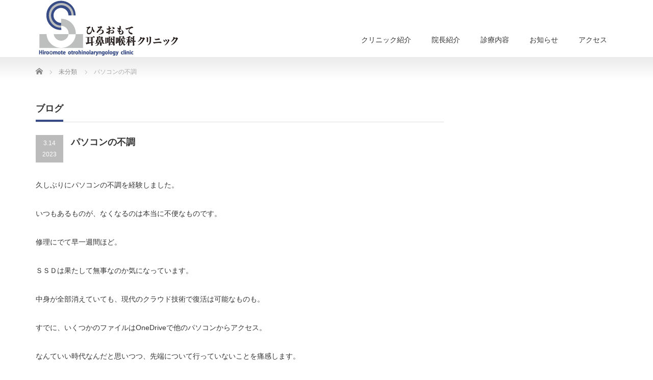

--- FILE ---
content_type: text/html; charset=UTF-8
request_url: https://hiroomote-ent.com/%E3%83%91%E3%82%BD%E3%82%B3%E3%83%B3%E3%81%AE%E4%B8%8D%E8%AA%BF/
body_size: 11486
content:
<!DOCTYPE html PUBLIC "-//W3C//DTD XHTML 1.1//EN" "http://www.w3.org/TR/xhtml11/DTD/xhtml11.dtd">
<!--[if lt IE 9]><html xmlns="http://www.w3.org/1999/xhtml" class="ie"><![endif]-->
<!--[if (gt IE 9)|!(IE)]><!--><html xmlns="http://www.w3.org/1999/xhtml"><!--<![endif]-->
<head profile="http://gmpg.org/xfn/11">
<meta http-equiv="Content-Type" content="text/html; charset=UTF-8" />
<meta http-equiv="X-UA-Compatible" content="IE=edge,chrome=1" />
<meta name="viewport" content="width=device-width" />

<meta name="description" content="久しぶりにパソコンの不調を経験しました。いつもあるものが、なくなるのは本当に不便なものです。修理にでて早一週間ほど。ＳＳＤは果たして無事なのか気になっています。" />
<link rel="alternate" type="application/rss+xml" title="ひろおもて耳鼻咽喉科クリニック RSS Feed" href="https://hiroomote-ent.com/feed/" />
<link rel="alternate" type="application/atom+xml" title="ひろおもて耳鼻咽喉科クリニック Atom Feed" href="https://hiroomote-ent.com/feed/atom/" />
<link rel="pingback" href="https://hiroomote-ent.com/xmlrpc.php" />


	<style>img:is([sizes="auto" i], [sizes^="auto," i]) { contain-intrinsic-size: 3000px 1500px }</style>
	
		<!-- All in One SEO 4.9.1 - aioseo.com -->
		<title>パソコンの不調 | ひろおもて耳鼻咽喉科クリニック</title>
	<meta name="description" content="久しぶりにパソコンの不調を経験しました。 いつもあるものが、なくなるのは本当に不便なものです。 修理にでて早一" />
	<meta name="robots" content="max-image-preview:large" />
	<meta name="author" content="ブログ・記事管理者"/>
	<meta name="google-site-verification" content="JuUgLVFKAOpy38M40pn-wNC4nGb0OXIV8_DV5e3Fs5A" />
	<link rel="canonical" href="https://hiroomote-ent.com/%e3%83%91%e3%82%bd%e3%82%b3%e3%83%b3%e3%81%ae%e4%b8%8d%e8%aa%bf/" />
	<meta name="generator" content="All in One SEO (AIOSEO) 4.9.1" />

		<!-- Google tag (gtag.js) -->
<script async src="https://www.googletagmanager.com/gtag/js?id=G-CRJP362B2H"></script>
<script>
  window.dataLayer = window.dataLayer || [];
  function gtag(){dataLayer.push(arguments);}
  gtag('js', new Date());

  gtag('config', 'G-CRJP362B2H');
</script>
		<meta property="og:locale" content="ja_JP" />
		<meta property="og:site_name" content="ひろおもて耳鼻咽喉科クリニック | 秋田市広面エリアの耳鼻咽喉科" />
		<meta property="og:type" content="article" />
		<meta property="og:title" content="パソコンの不調 | ひろおもて耳鼻咽喉科クリニック" />
		<meta property="og:description" content="久しぶりにパソコンの不調を経験しました。 いつもあるものが、なくなるのは本当に不便なものです。 修理にでて早一" />
		<meta property="og:url" content="https://hiroomote-ent.com/%e3%83%91%e3%82%bd%e3%82%b3%e3%83%b3%e3%81%ae%e4%b8%8d%e8%aa%bf/" />
		<meta property="article:published_time" content="2023-03-14T09:31:23+00:00" />
		<meta property="article:modified_time" content="2023-03-14T09:31:25+00:00" />
		<meta name="twitter:card" content="summary" />
		<meta name="twitter:title" content="パソコンの不調 | ひろおもて耳鼻咽喉科クリニック" />
		<meta name="twitter:description" content="久しぶりにパソコンの不調を経験しました。 いつもあるものが、なくなるのは本当に不便なものです。 修理にでて早一" />
		<meta name="twitter:creator" content="@Rhide369" />
		<script type="application/ld+json" class="aioseo-schema">
			{"@context":"https:\/\/schema.org","@graph":[{"@type":"BlogPosting","@id":"https:\/\/hiroomote-ent.com\/%e3%83%91%e3%82%bd%e3%82%b3%e3%83%b3%e3%81%ae%e4%b8%8d%e8%aa%bf\/#blogposting","name":"\u30d1\u30bd\u30b3\u30f3\u306e\u4e0d\u8abf | \u3072\u308d\u304a\u3082\u3066\u8033\u9f3b\u54bd\u5589\u79d1\u30af\u30ea\u30cb\u30c3\u30af","headline":"\u30d1\u30bd\u30b3\u30f3\u306e\u4e0d\u8abf","author":{"@id":"https:\/\/hiroomote-ent.com\/author\/admin_blog\/#author"},"publisher":{"@id":"https:\/\/hiroomote-ent.com\/#organization"},"image":{"@type":"ImageObject","url":"http:\/\/hiroomote-ent.com\/wp\/wp-content\/uploads\/2021\/06\/logo.png","@id":"https:\/\/hiroomote-ent.com\/#articleImage"},"datePublished":"2023-03-14T18:31:23+09:00","dateModified":"2023-03-14T18:31:25+09:00","inLanguage":"ja","mainEntityOfPage":{"@id":"https:\/\/hiroomote-ent.com\/%e3%83%91%e3%82%bd%e3%82%b3%e3%83%b3%e3%81%ae%e4%b8%8d%e8%aa%bf\/#webpage"},"isPartOf":{"@id":"https:\/\/hiroomote-ent.com\/%e3%83%91%e3%82%bd%e3%82%b3%e3%83%b3%e3%81%ae%e4%b8%8d%e8%aa%bf\/#webpage"},"articleSection":"\u672a\u5206\u985e"},{"@type":"BreadcrumbList","@id":"https:\/\/hiroomote-ent.com\/%e3%83%91%e3%82%bd%e3%82%b3%e3%83%b3%e3%81%ae%e4%b8%8d%e8%aa%bf\/#breadcrumblist","itemListElement":[{"@type":"ListItem","@id":"https:\/\/hiroomote-ent.com#listItem","position":1,"name":"\u30db\u30fc\u30e0","item":"https:\/\/hiroomote-ent.com","nextItem":{"@type":"ListItem","@id":"https:\/\/hiroomote-ent.com\/category\/uncategorized\/#listItem","name":"\u672a\u5206\u985e"}},{"@type":"ListItem","@id":"https:\/\/hiroomote-ent.com\/category\/uncategorized\/#listItem","position":2,"name":"\u672a\u5206\u985e","item":"https:\/\/hiroomote-ent.com\/category\/uncategorized\/","nextItem":{"@type":"ListItem","@id":"https:\/\/hiroomote-ent.com\/%e3%83%91%e3%82%bd%e3%82%b3%e3%83%b3%e3%81%ae%e4%b8%8d%e8%aa%bf\/#listItem","name":"\u30d1\u30bd\u30b3\u30f3\u306e\u4e0d\u8abf"},"previousItem":{"@type":"ListItem","@id":"https:\/\/hiroomote-ent.com#listItem","name":"\u30db\u30fc\u30e0"}},{"@type":"ListItem","@id":"https:\/\/hiroomote-ent.com\/%e3%83%91%e3%82%bd%e3%82%b3%e3%83%b3%e3%81%ae%e4%b8%8d%e8%aa%bf\/#listItem","position":3,"name":"\u30d1\u30bd\u30b3\u30f3\u306e\u4e0d\u8abf","previousItem":{"@type":"ListItem","@id":"https:\/\/hiroomote-ent.com\/category\/uncategorized\/#listItem","name":"\u672a\u5206\u985e"}}]},{"@type":"Organization","@id":"https:\/\/hiroomote-ent.com\/#organization","name":"\u3072\u308d\u304a\u3082\u3066\u8033\u9f3b\u54bd\u5589\u79d1\u30af\u30ea\u30cb\u30c3\u30af","description":"\u79cb\u7530\u5e02\u5e83\u9762\u30a8\u30ea\u30a2\u306e\u8033\u9f3b\u54bd\u5589\u79d1","url":"https:\/\/hiroomote-ent.com\/","telephone":"+81188531126","logo":{"@type":"ImageObject","url":"http:\/\/hiroomote-ent.com\/wp\/wp-content\/uploads\/2021\/06\/logo.png","@id":"https:\/\/hiroomote-ent.com\/%e3%83%91%e3%82%bd%e3%82%b3%e3%83%b3%e3%81%ae%e4%b8%8d%e8%aa%bf\/#organizationLogo"},"image":{"@id":"https:\/\/hiroomote-ent.com\/%e3%83%91%e3%82%bd%e3%82%b3%e3%83%b3%e3%81%ae%e4%b8%8d%e8%aa%bf\/#organizationLogo"}},{"@type":"Person","@id":"https:\/\/hiroomote-ent.com\/author\/admin_blog\/#author","url":"https:\/\/hiroomote-ent.com\/author\/admin_blog\/","name":"\u30d6\u30ed\u30b0\u30fb\u8a18\u4e8b\u7ba1\u7406\u8005","image":{"@type":"ImageObject","@id":"https:\/\/hiroomote-ent.com\/%e3%83%91%e3%82%bd%e3%82%b3%e3%83%b3%e3%81%ae%e4%b8%8d%e8%aa%bf\/#authorImage","url":"https:\/\/secure.gravatar.com\/avatar\/690a092edd3b213333fc06c3624f084fc1d755c2c7d2c505dacc77b72f68d192?s=96&d=mm&r=g","width":96,"height":96,"caption":"\u30d6\u30ed\u30b0\u30fb\u8a18\u4e8b\u7ba1\u7406\u8005"},"sameAs":["https:\/\/twitter.com\/Rhide369"]},{"@type":"WebPage","@id":"https:\/\/hiroomote-ent.com\/%e3%83%91%e3%82%bd%e3%82%b3%e3%83%b3%e3%81%ae%e4%b8%8d%e8%aa%bf\/#webpage","url":"https:\/\/hiroomote-ent.com\/%e3%83%91%e3%82%bd%e3%82%b3%e3%83%b3%e3%81%ae%e4%b8%8d%e8%aa%bf\/","name":"\u30d1\u30bd\u30b3\u30f3\u306e\u4e0d\u8abf | \u3072\u308d\u304a\u3082\u3066\u8033\u9f3b\u54bd\u5589\u79d1\u30af\u30ea\u30cb\u30c3\u30af","description":"\u4e45\u3057\u3076\u308a\u306b\u30d1\u30bd\u30b3\u30f3\u306e\u4e0d\u8abf\u3092\u7d4c\u9a13\u3057\u307e\u3057\u305f\u3002 \u3044\u3064\u3082\u3042\u308b\u3082\u306e\u304c\u3001\u306a\u304f\u306a\u308b\u306e\u306f\u672c\u5f53\u306b\u4e0d\u4fbf\u306a\u3082\u306e\u3067\u3059\u3002 \u4fee\u7406\u306b\u3067\u3066\u65e9\u4e00","inLanguage":"ja","isPartOf":{"@id":"https:\/\/hiroomote-ent.com\/#website"},"breadcrumb":{"@id":"https:\/\/hiroomote-ent.com\/%e3%83%91%e3%82%bd%e3%82%b3%e3%83%b3%e3%81%ae%e4%b8%8d%e8%aa%bf\/#breadcrumblist"},"author":{"@id":"https:\/\/hiroomote-ent.com\/author\/admin_blog\/#author"},"creator":{"@id":"https:\/\/hiroomote-ent.com\/author\/admin_blog\/#author"},"datePublished":"2023-03-14T18:31:23+09:00","dateModified":"2023-03-14T18:31:25+09:00"},{"@type":"WebSite","@id":"https:\/\/hiroomote-ent.com\/#website","url":"https:\/\/hiroomote-ent.com\/","name":"\u3072\u308d\u304a\u3082\u3066\u8033\u9f3b\u54bd\u5589\u79d1\u30af\u30ea\u30cb\u30c3\u30af","description":"\u79cb\u7530\u5e02\u5e83\u9762\u30a8\u30ea\u30a2\u306e\u8033\u9f3b\u54bd\u5589\u79d1","inLanguage":"ja","publisher":{"@id":"https:\/\/hiroomote-ent.com\/#organization"}}]}
		</script>
		<!-- All in One SEO -->

<link rel='dns-prefetch' href='//webfonts.sakura.ne.jp' />
		<!-- This site uses the Google Analytics by MonsterInsights plugin v9.10.0 - Using Analytics tracking - https://www.monsterinsights.com/ -->
		<!-- Note: MonsterInsights is not currently configured on this site. The site owner needs to authenticate with Google Analytics in the MonsterInsights settings panel. -->
					<!-- No tracking code set -->
				<!-- / Google Analytics by MonsterInsights -->
		<script type="text/javascript">
/* <![CDATA[ */
window._wpemojiSettings = {"baseUrl":"https:\/\/s.w.org\/images\/core\/emoji\/16.0.1\/72x72\/","ext":".png","svgUrl":"https:\/\/s.w.org\/images\/core\/emoji\/16.0.1\/svg\/","svgExt":".svg","source":{"concatemoji":"https:\/\/hiroomote-ent.com\/wp-includes\/js\/wp-emoji-release.min.js?ver=6.8.3"}};
/*! This file is auto-generated */
!function(s,n){var o,i,e;function c(e){try{var t={supportTests:e,timestamp:(new Date).valueOf()};sessionStorage.setItem(o,JSON.stringify(t))}catch(e){}}function p(e,t,n){e.clearRect(0,0,e.canvas.width,e.canvas.height),e.fillText(t,0,0);var t=new Uint32Array(e.getImageData(0,0,e.canvas.width,e.canvas.height).data),a=(e.clearRect(0,0,e.canvas.width,e.canvas.height),e.fillText(n,0,0),new Uint32Array(e.getImageData(0,0,e.canvas.width,e.canvas.height).data));return t.every(function(e,t){return e===a[t]})}function u(e,t){e.clearRect(0,0,e.canvas.width,e.canvas.height),e.fillText(t,0,0);for(var n=e.getImageData(16,16,1,1),a=0;a<n.data.length;a++)if(0!==n.data[a])return!1;return!0}function f(e,t,n,a){switch(t){case"flag":return n(e,"\ud83c\udff3\ufe0f\u200d\u26a7\ufe0f","\ud83c\udff3\ufe0f\u200b\u26a7\ufe0f")?!1:!n(e,"\ud83c\udde8\ud83c\uddf6","\ud83c\udde8\u200b\ud83c\uddf6")&&!n(e,"\ud83c\udff4\udb40\udc67\udb40\udc62\udb40\udc65\udb40\udc6e\udb40\udc67\udb40\udc7f","\ud83c\udff4\u200b\udb40\udc67\u200b\udb40\udc62\u200b\udb40\udc65\u200b\udb40\udc6e\u200b\udb40\udc67\u200b\udb40\udc7f");case"emoji":return!a(e,"\ud83e\udedf")}return!1}function g(e,t,n,a){var r="undefined"!=typeof WorkerGlobalScope&&self instanceof WorkerGlobalScope?new OffscreenCanvas(300,150):s.createElement("canvas"),o=r.getContext("2d",{willReadFrequently:!0}),i=(o.textBaseline="top",o.font="600 32px Arial",{});return e.forEach(function(e){i[e]=t(o,e,n,a)}),i}function t(e){var t=s.createElement("script");t.src=e,t.defer=!0,s.head.appendChild(t)}"undefined"!=typeof Promise&&(o="wpEmojiSettingsSupports",i=["flag","emoji"],n.supports={everything:!0,everythingExceptFlag:!0},e=new Promise(function(e){s.addEventListener("DOMContentLoaded",e,{once:!0})}),new Promise(function(t){var n=function(){try{var e=JSON.parse(sessionStorage.getItem(o));if("object"==typeof e&&"number"==typeof e.timestamp&&(new Date).valueOf()<e.timestamp+604800&&"object"==typeof e.supportTests)return e.supportTests}catch(e){}return null}();if(!n){if("undefined"!=typeof Worker&&"undefined"!=typeof OffscreenCanvas&&"undefined"!=typeof URL&&URL.createObjectURL&&"undefined"!=typeof Blob)try{var e="postMessage("+g.toString()+"("+[JSON.stringify(i),f.toString(),p.toString(),u.toString()].join(",")+"));",a=new Blob([e],{type:"text/javascript"}),r=new Worker(URL.createObjectURL(a),{name:"wpTestEmojiSupports"});return void(r.onmessage=function(e){c(n=e.data),r.terminate(),t(n)})}catch(e){}c(n=g(i,f,p,u))}t(n)}).then(function(e){for(var t in e)n.supports[t]=e[t],n.supports.everything=n.supports.everything&&n.supports[t],"flag"!==t&&(n.supports.everythingExceptFlag=n.supports.everythingExceptFlag&&n.supports[t]);n.supports.everythingExceptFlag=n.supports.everythingExceptFlag&&!n.supports.flag,n.DOMReady=!1,n.readyCallback=function(){n.DOMReady=!0}}).then(function(){return e}).then(function(){var e;n.supports.everything||(n.readyCallback(),(e=n.source||{}).concatemoji?t(e.concatemoji):e.wpemoji&&e.twemoji&&(t(e.twemoji),t(e.wpemoji)))}))}((window,document),window._wpemojiSettings);
/* ]]> */
</script>
<style id='wp-emoji-styles-inline-css' type='text/css'>

	img.wp-smiley, img.emoji {
		display: inline !important;
		border: none !important;
		box-shadow: none !important;
		height: 1em !important;
		width: 1em !important;
		margin: 0 0.07em !important;
		vertical-align: -0.1em !important;
		background: none !important;
		padding: 0 !important;
	}
</style>
<link rel='stylesheet' id='wp-block-library-css' href='https://hiroomote-ent.com/wp-includes/css/dist/block-library/style.min.css?ver=6.8.3' type='text/css' media='all' />
<style id='wp-block-library-inline-css' type='text/css'>
/* VK Color Palettes */
</style>
<style id='classic-theme-styles-inline-css' type='text/css'>
/*! This file is auto-generated */
.wp-block-button__link{color:#fff;background-color:#32373c;border-radius:9999px;box-shadow:none;text-decoration:none;padding:calc(.667em + 2px) calc(1.333em + 2px);font-size:1.125em}.wp-block-file__button{background:#32373c;color:#fff;text-decoration:none}
</style>
<link rel='stylesheet' id='aioseo/css/src/vue/standalone/blocks/table-of-contents/global.scss-css' href='https://hiroomote-ent.com/wp-content/plugins/all-in-one-seo-pack/dist/Lite/assets/css/table-of-contents/global.e90f6d47.css?ver=4.9.1' type='text/css' media='all' />
<link rel='stylesheet' id='swiper-css' href='https://hiroomote-ent.com/wp-content/plugins/liquid-blocks/css/swiper-bundle.min.css?ver=6.8.3' type='text/css' media='all' />
<link rel='stylesheet' id='liquid-blocks-css' href='https://hiroomote-ent.com/wp-content/plugins/liquid-blocks/css/block.css?ver=1.3.3' type='text/css' media='all' />
<link rel='stylesheet' id='vk-components-style-css' href='https://hiroomote-ent.com/wp-content/plugins/vk-blocks/vendor/vektor-inc/vk-component/src//assets/css/vk-components.css?ver=1.6.5' type='text/css' media='all' />
<style id='global-styles-inline-css' type='text/css'>
:root{--wp--preset--aspect-ratio--square: 1;--wp--preset--aspect-ratio--4-3: 4/3;--wp--preset--aspect-ratio--3-4: 3/4;--wp--preset--aspect-ratio--3-2: 3/2;--wp--preset--aspect-ratio--2-3: 2/3;--wp--preset--aspect-ratio--16-9: 16/9;--wp--preset--aspect-ratio--9-16: 9/16;--wp--preset--color--black: #000000;--wp--preset--color--cyan-bluish-gray: #abb8c3;--wp--preset--color--white: #ffffff;--wp--preset--color--pale-pink: #f78da7;--wp--preset--color--vivid-red: #cf2e2e;--wp--preset--color--luminous-vivid-orange: #ff6900;--wp--preset--color--luminous-vivid-amber: #fcb900;--wp--preset--color--light-green-cyan: #7bdcb5;--wp--preset--color--vivid-green-cyan: #00d084;--wp--preset--color--pale-cyan-blue: #8ed1fc;--wp--preset--color--vivid-cyan-blue: #0693e3;--wp--preset--color--vivid-purple: #9b51e0;--wp--preset--gradient--vivid-cyan-blue-to-vivid-purple: linear-gradient(135deg,rgba(6,147,227,1) 0%,rgb(155,81,224) 100%);--wp--preset--gradient--light-green-cyan-to-vivid-green-cyan: linear-gradient(135deg,rgb(122,220,180) 0%,rgb(0,208,130) 100%);--wp--preset--gradient--luminous-vivid-amber-to-luminous-vivid-orange: linear-gradient(135deg,rgba(252,185,0,1) 0%,rgba(255,105,0,1) 100%);--wp--preset--gradient--luminous-vivid-orange-to-vivid-red: linear-gradient(135deg,rgba(255,105,0,1) 0%,rgb(207,46,46) 100%);--wp--preset--gradient--very-light-gray-to-cyan-bluish-gray: linear-gradient(135deg,rgb(238,238,238) 0%,rgb(169,184,195) 100%);--wp--preset--gradient--cool-to-warm-spectrum: linear-gradient(135deg,rgb(74,234,220) 0%,rgb(151,120,209) 20%,rgb(207,42,186) 40%,rgb(238,44,130) 60%,rgb(251,105,98) 80%,rgb(254,248,76) 100%);--wp--preset--gradient--blush-light-purple: linear-gradient(135deg,rgb(255,206,236) 0%,rgb(152,150,240) 100%);--wp--preset--gradient--blush-bordeaux: linear-gradient(135deg,rgb(254,205,165) 0%,rgb(254,45,45) 50%,rgb(107,0,62) 100%);--wp--preset--gradient--luminous-dusk: linear-gradient(135deg,rgb(255,203,112) 0%,rgb(199,81,192) 50%,rgb(65,88,208) 100%);--wp--preset--gradient--pale-ocean: linear-gradient(135deg,rgb(255,245,203) 0%,rgb(182,227,212) 50%,rgb(51,167,181) 100%);--wp--preset--gradient--electric-grass: linear-gradient(135deg,rgb(202,248,128) 0%,rgb(113,206,126) 100%);--wp--preset--gradient--midnight: linear-gradient(135deg,rgb(2,3,129) 0%,rgb(40,116,252) 100%);--wp--preset--font-size--small: 13px;--wp--preset--font-size--medium: 20px;--wp--preset--font-size--large: 36px;--wp--preset--font-size--x-large: 42px;--wp--preset--spacing--20: 0.44rem;--wp--preset--spacing--30: 0.67rem;--wp--preset--spacing--40: 1rem;--wp--preset--spacing--50: 1.5rem;--wp--preset--spacing--60: 2.25rem;--wp--preset--spacing--70: 3.38rem;--wp--preset--spacing--80: 5.06rem;--wp--preset--shadow--natural: 6px 6px 9px rgba(0, 0, 0, 0.2);--wp--preset--shadow--deep: 12px 12px 50px rgba(0, 0, 0, 0.4);--wp--preset--shadow--sharp: 6px 6px 0px rgba(0, 0, 0, 0.2);--wp--preset--shadow--outlined: 6px 6px 0px -3px rgba(255, 255, 255, 1), 6px 6px rgba(0, 0, 0, 1);--wp--preset--shadow--crisp: 6px 6px 0px rgba(0, 0, 0, 1);}:where(.is-layout-flex){gap: 0.5em;}:where(.is-layout-grid){gap: 0.5em;}body .is-layout-flex{display: flex;}.is-layout-flex{flex-wrap: wrap;align-items: center;}.is-layout-flex > :is(*, div){margin: 0;}body .is-layout-grid{display: grid;}.is-layout-grid > :is(*, div){margin: 0;}:where(.wp-block-columns.is-layout-flex){gap: 2em;}:where(.wp-block-columns.is-layout-grid){gap: 2em;}:where(.wp-block-post-template.is-layout-flex){gap: 1.25em;}:where(.wp-block-post-template.is-layout-grid){gap: 1.25em;}.has-black-color{color: var(--wp--preset--color--black) !important;}.has-cyan-bluish-gray-color{color: var(--wp--preset--color--cyan-bluish-gray) !important;}.has-white-color{color: var(--wp--preset--color--white) !important;}.has-pale-pink-color{color: var(--wp--preset--color--pale-pink) !important;}.has-vivid-red-color{color: var(--wp--preset--color--vivid-red) !important;}.has-luminous-vivid-orange-color{color: var(--wp--preset--color--luminous-vivid-orange) !important;}.has-luminous-vivid-amber-color{color: var(--wp--preset--color--luminous-vivid-amber) !important;}.has-light-green-cyan-color{color: var(--wp--preset--color--light-green-cyan) !important;}.has-vivid-green-cyan-color{color: var(--wp--preset--color--vivid-green-cyan) !important;}.has-pale-cyan-blue-color{color: var(--wp--preset--color--pale-cyan-blue) !important;}.has-vivid-cyan-blue-color{color: var(--wp--preset--color--vivid-cyan-blue) !important;}.has-vivid-purple-color{color: var(--wp--preset--color--vivid-purple) !important;}.has-black-background-color{background-color: var(--wp--preset--color--black) !important;}.has-cyan-bluish-gray-background-color{background-color: var(--wp--preset--color--cyan-bluish-gray) !important;}.has-white-background-color{background-color: var(--wp--preset--color--white) !important;}.has-pale-pink-background-color{background-color: var(--wp--preset--color--pale-pink) !important;}.has-vivid-red-background-color{background-color: var(--wp--preset--color--vivid-red) !important;}.has-luminous-vivid-orange-background-color{background-color: var(--wp--preset--color--luminous-vivid-orange) !important;}.has-luminous-vivid-amber-background-color{background-color: var(--wp--preset--color--luminous-vivid-amber) !important;}.has-light-green-cyan-background-color{background-color: var(--wp--preset--color--light-green-cyan) !important;}.has-vivid-green-cyan-background-color{background-color: var(--wp--preset--color--vivid-green-cyan) !important;}.has-pale-cyan-blue-background-color{background-color: var(--wp--preset--color--pale-cyan-blue) !important;}.has-vivid-cyan-blue-background-color{background-color: var(--wp--preset--color--vivid-cyan-blue) !important;}.has-vivid-purple-background-color{background-color: var(--wp--preset--color--vivid-purple) !important;}.has-black-border-color{border-color: var(--wp--preset--color--black) !important;}.has-cyan-bluish-gray-border-color{border-color: var(--wp--preset--color--cyan-bluish-gray) !important;}.has-white-border-color{border-color: var(--wp--preset--color--white) !important;}.has-pale-pink-border-color{border-color: var(--wp--preset--color--pale-pink) !important;}.has-vivid-red-border-color{border-color: var(--wp--preset--color--vivid-red) !important;}.has-luminous-vivid-orange-border-color{border-color: var(--wp--preset--color--luminous-vivid-orange) !important;}.has-luminous-vivid-amber-border-color{border-color: var(--wp--preset--color--luminous-vivid-amber) !important;}.has-light-green-cyan-border-color{border-color: var(--wp--preset--color--light-green-cyan) !important;}.has-vivid-green-cyan-border-color{border-color: var(--wp--preset--color--vivid-green-cyan) !important;}.has-pale-cyan-blue-border-color{border-color: var(--wp--preset--color--pale-cyan-blue) !important;}.has-vivid-cyan-blue-border-color{border-color: var(--wp--preset--color--vivid-cyan-blue) !important;}.has-vivid-purple-border-color{border-color: var(--wp--preset--color--vivid-purple) !important;}.has-vivid-cyan-blue-to-vivid-purple-gradient-background{background: var(--wp--preset--gradient--vivid-cyan-blue-to-vivid-purple) !important;}.has-light-green-cyan-to-vivid-green-cyan-gradient-background{background: var(--wp--preset--gradient--light-green-cyan-to-vivid-green-cyan) !important;}.has-luminous-vivid-amber-to-luminous-vivid-orange-gradient-background{background: var(--wp--preset--gradient--luminous-vivid-amber-to-luminous-vivid-orange) !important;}.has-luminous-vivid-orange-to-vivid-red-gradient-background{background: var(--wp--preset--gradient--luminous-vivid-orange-to-vivid-red) !important;}.has-very-light-gray-to-cyan-bluish-gray-gradient-background{background: var(--wp--preset--gradient--very-light-gray-to-cyan-bluish-gray) !important;}.has-cool-to-warm-spectrum-gradient-background{background: var(--wp--preset--gradient--cool-to-warm-spectrum) !important;}.has-blush-light-purple-gradient-background{background: var(--wp--preset--gradient--blush-light-purple) !important;}.has-blush-bordeaux-gradient-background{background: var(--wp--preset--gradient--blush-bordeaux) !important;}.has-luminous-dusk-gradient-background{background: var(--wp--preset--gradient--luminous-dusk) !important;}.has-pale-ocean-gradient-background{background: var(--wp--preset--gradient--pale-ocean) !important;}.has-electric-grass-gradient-background{background: var(--wp--preset--gradient--electric-grass) !important;}.has-midnight-gradient-background{background: var(--wp--preset--gradient--midnight) !important;}.has-small-font-size{font-size: var(--wp--preset--font-size--small) !important;}.has-medium-font-size{font-size: var(--wp--preset--font-size--medium) !important;}.has-large-font-size{font-size: var(--wp--preset--font-size--large) !important;}.has-x-large-font-size{font-size: var(--wp--preset--font-size--x-large) !important;}
:where(.wp-block-post-template.is-layout-flex){gap: 1.25em;}:where(.wp-block-post-template.is-layout-grid){gap: 1.25em;}
:where(.wp-block-columns.is-layout-flex){gap: 2em;}:where(.wp-block-columns.is-layout-grid){gap: 2em;}
:root :where(.wp-block-pullquote){font-size: 1.5em;line-height: 1.6;}
</style>
<link rel='stylesheet' id='vk-swiper-style-css' href='https://hiroomote-ent.com/wp-content/plugins/vk-blocks/vendor/vektor-inc/vk-swiper/src/assets/css/swiper-bundle.min.css?ver=11.0.2' type='text/css' media='all' />
<link rel='stylesheet' id='vkblocks-bootstrap-css' href='https://hiroomote-ent.com/wp-content/plugins/vk-blocks/build/bootstrap_vk_using.css?ver=4.3.1' type='text/css' media='all' />
<link rel='stylesheet' id='vk-blocks-build-css-css' href='https://hiroomote-ent.com/wp-content/plugins/vk-blocks/build/block-build.css?ver=1.115.0.1' type='text/css' media='all' />
<style id='vk-blocks-build-css-inline-css' type='text/css'>
:root { --vk-size-text: 16px; /* --vk-color-primary is deprecated. */ --vk-color-primary:#337ab7; }

	:root {
		--vk_image-mask-circle: url(https://hiroomote-ent.com/wp-content/plugins/vk-blocks/inc/vk-blocks/images/circle.svg);
		--vk_image-mask-wave01: url(https://hiroomote-ent.com/wp-content/plugins/vk-blocks/inc/vk-blocks/images/wave01.svg);
		--vk_image-mask-wave02: url(https://hiroomote-ent.com/wp-content/plugins/vk-blocks/inc/vk-blocks/images/wave02.svg);
		--vk_image-mask-wave03: url(https://hiroomote-ent.com/wp-content/plugins/vk-blocks/inc/vk-blocks/images/wave03.svg);
		--vk_image-mask-wave04: url(https://hiroomote-ent.com/wp-content/plugins/vk-blocks/inc/vk-blocks/images/wave04.svg);
	}
	

	:root {

		--vk-balloon-border-width:1px;

		--vk-balloon-speech-offset:-12px;
	}
	

	:root {
		--vk_flow-arrow: url(https://hiroomote-ent.com/wp-content/plugins/vk-blocks/inc/vk-blocks/images/arrow_bottom.svg);
	}
	
</style>
<link rel='stylesheet' id='vk-font-awesome-css' href='https://hiroomote-ent.com/wp-content/plugins/vk-blocks/vendor/vektor-inc/font-awesome-versions/src/versions/6/css/all.min.css?ver=6.6.0' type='text/css' media='all' />
<script type="text/javascript" src="https://hiroomote-ent.com/wp-includes/js/jquery/jquery.min.js?ver=3.7.1" id="jquery-core-js"></script>
<script type="text/javascript" src="https://hiroomote-ent.com/wp-includes/js/jquery/jquery-migrate.min.js?ver=3.4.1" id="jquery-migrate-js"></script>
<script type="text/javascript" src="//webfonts.sakura.ne.jp/js/sakurav3.js?fadein=0&amp;ver=3.1.4" id="typesquare_std-js"></script>
<script type="text/javascript" src="https://hiroomote-ent.com/wp-content/plugins/liquid-blocks/lib/swiper-bundle.min.js?ver=6.8.3" id="swiper-js"></script>
<script type="text/javascript" src="https://hiroomote-ent.com/wp-content/plugins/liquid-blocks/lib/liquid-blocks.js?ver=6.8.3" id="liquid-blocks-js"></script>
<link rel="https://api.w.org/" href="https://hiroomote-ent.com/wp-json/" /><link rel="alternate" title="JSON" type="application/json" href="https://hiroomote-ent.com/wp-json/wp/v2/posts/931" /><link rel='shortlink' href='https://hiroomote-ent.com/?p=931' />
<link rel="alternate" title="oEmbed (JSON)" type="application/json+oembed" href="https://hiroomote-ent.com/wp-json/oembed/1.0/embed?url=https%3A%2F%2Fhiroomote-ent.com%2F%25e3%2583%2591%25e3%2582%25bd%25e3%2582%25b3%25e3%2583%25b3%25e3%2581%25ae%25e4%25b8%258d%25e8%25aa%25bf%2F" />
<link rel="alternate" title="oEmbed (XML)" type="text/xml+oembed" href="https://hiroomote-ent.com/wp-json/oembed/1.0/embed?url=https%3A%2F%2Fhiroomote-ent.com%2F%25e3%2583%2591%25e3%2582%25bd%25e3%2582%25b3%25e3%2583%25b3%25e3%2581%25ae%25e4%25b8%258d%25e8%25aa%25bf%2F&#038;format=xml" />
<script type="text/javascript">if(!window._buttonizer) { window._buttonizer = {}; };var _buttonizer_page_data = {"language":"ja"};window._buttonizer.data = { ..._buttonizer_page_data, ...window._buttonizer.data };</script><style type="text/css"></style><link rel="icon" href="https://hiroomote-ent.com/wp-content/uploads/2021/06/favicon-72x72.png" sizes="32x32" />
<link rel="icon" href="https://hiroomote-ent.com/wp-content/uploads/2021/06/favicon-200x200.png" sizes="192x192" />
<link rel="apple-touch-icon" href="https://hiroomote-ent.com/wp-content/uploads/2021/06/favicon-200x200.png" />
<meta name="msapplication-TileImage" content="https://hiroomote-ent.com/wp-content/uploads/2021/06/favicon.png" />
		<style type="text/css" id="wp-custom-css">
			.original-shadow{filter:drop-shadow(4px 4px 6px gray);}
.has-background {
    padding: 0;
}

.class02{
background: #0693E3;
color:#fff;
font-size: 1.375rem;
border-radius: 5px;
padding: 12px 32px;
text-align:center;
width:45%
}		</style>
		
<link rel="stylesheet" href="https://hiroomote-ent.com/wp-content/themes/precious_tcd019/style.css?ver=4.1.2" type="text/css" />
<link rel="stylesheet" href="https://hiroomote-ent.com/wp-content/themes/precious_tcd019/comment-style.css?ver=4.1.2" type="text/css" />

<link rel="stylesheet" media="screen and (min-width:771px)" href="https://hiroomote-ent.com/wp-content/themes/precious_tcd019/style_pc.css?ver=4.1.2" type="text/css" />
<link rel="stylesheet" media="screen and (max-width:770px)" href="https://hiroomote-ent.com/wp-content/themes/precious_tcd019/style_sp.css?ver=4.1.2" type="text/css" />
<link rel="stylesheet" media="screen and (max-width:770px)" href="https://hiroomote-ent.com/wp-content/themes/precious_tcd019/footer-bar/footer-bar.css?ver=?ver=4.1.2">

<link rel="stylesheet" href="https://hiroomote-ent.com/wp-content/themes/precious_tcd019/japanese.css?ver=4.1.2" type="text/css" />

<script type="text/javascript" src="https://hiroomote-ent.com/wp-content/themes/precious_tcd019/js/jscript.js?ver=4.1.2"></script>
<script type="text/javascript" src="https://hiroomote-ent.com/wp-content/themes/precious_tcd019/js/scroll.js?ver=4.1.2"></script>
<script type="text/javascript" src="https://hiroomote-ent.com/wp-content/themes/precious_tcd019/js/comment.js?ver=4.1.2"></script>
<script type="text/javascript" src="https://hiroomote-ent.com/wp-content/themes/precious_tcd019/js/rollover.js?ver=4.1.2"></script>
<!--[if lt IE 9]>
<link id="stylesheet" rel="stylesheet" href="https://hiroomote-ent.com/wp-content/themes/precious_tcd019/style_pc.css?ver=4.1.2" type="text/css" />
<script type="text/javascript" src="https://hiroomote-ent.com/wp-content/themes/precious_tcd019/js/ie.js?ver=4.1.2"></script>
<link rel="stylesheet" href="https://hiroomote-ent.com/wp-content/themes/precious_tcd019/ie.css" type="text/css" />
<![endif]-->

<style type="text/css">
body { font-size:14px; }

a:hover { color:#166AD9; }

.page_navi a:hover, #post_pagination a:hover, #wp-calendar td a:hover, .pc #return_top:hover,
 #wp-calendar #prev a:hover, #wp-calendar #next a:hover, #footer #wp-calendar td a:hover, .widget_search #search-btn input:hover, .widget_search #searchsubmit:hover, .tcdw_category_list_widget a:hover, .tcdw_news_list_widget .month, .tcd_menu_widget a:hover, .tcd_menu_widget li.current-menu-item a, #submit_comment:hover, .google_search #search_button:hover
  { background-color:#166AD9; }

#guest_info input:focus, #comment_textarea textarea:focus
  { border-color:#166AD9; }

.post a, .custom-html-widget a { color:#00A2D9; }
.post a:hover, .custom-html-widget a:hover { color:#75DCFF; }


#global_menu ul li a:hover, #global_menu > ul > li.active_menu > a {
  border-bottom:4px solid #374C86; 
}

.headline1 span {
 border-bottom:4px solid #374C86; padding:0 0 10px 0; margin:0; display:inline-block;
 }

.side_headline span {
 border-bottom:4px solid #374C86; padding:0 0 10px 0; margin:0; display:inline-block; }

#product_list li .title a {
  text-decoration:none; display:block; padding:10px; background:#EDEDED; color:#242424; height:40px; overflow:hidden;
  -webkit-transition-property:background; -webkit-transition-duration:0.4s; -webkit-transition-timing-function:ease; -moz-transition-property:background; -moz-transition-duration:0.4s; -moz-transition-timing-function:ease; -o-transition-property:background; -o-transition-duration:0.4s; -o-transition-timing-function:ease;
}
#product_list li .title a:hover { background:#374C86; 
color:#fff;
}




</style>


</head>
<body class="wp-singular post-template-default single single-post postid-931 single-format-standard wp-theme-precious_tcd019 fa_v6_css vk-blocks">

 <div id="header_wrap">
  <div id="header" class="clearfix">

   <!-- logo -->
       <h1 id="logo_image"><a href="https://hiroomote-ent.com" title="ひろおもて耳鼻咽喉科クリニック"><img src="https://hiroomote-ent.com/wp-content/uploads/2021/06/logo.png" alt="ひろおもて耳鼻咽喉科クリニック" title="ひろおもて耳鼻咽喉科クリニック" /></a></h1>
       
   <!-- global menu -->
   <a href="#" class="menu_button"></a>
   <div id="global_menu" class="clearfix">
    <ul id="menu-hiroomote-ent" class="menu"><li id="menu-item-497" class="menu-item menu-item-type-post_type menu-item-object-page menu-item-497"><a href="https://hiroomote-ent.com/clinic/">クリニック紹介</a></li>
<li id="menu-item-498" class="menu-item menu-item-type-post_type menu-item-object-page menu-item-498"><a href="https://hiroomote-ent.com/greeting/">院長紹介</a></li>
<li id="menu-item-500" class="menu-item menu-item-type-custom menu-item-object-custom menu-item-has-children menu-item-500"><a href="https://hiroomote-ent.com/index.php/product/">診療内容</a>
<ul class="sub-menu">
	<li id="menu-item-741" class="menu-item menu-item-type-post_type menu-item-object-product menu-item-741"><a href="https://hiroomote-ent.com/product/ear/">耳のお悩み</a></li>
	<li id="menu-item-742" class="menu-item menu-item-type-post_type menu-item-object-product menu-item-742"><a href="https://hiroomote-ent.com/product/nose/">鼻のお悩み</a></li>
	<li id="menu-item-743" class="menu-item menu-item-type-post_type menu-item-object-product menu-item-743"><a href="https://hiroomote-ent.com/product/throat/">喉のお悩み</a></li>
	<li id="menu-item-744" class="menu-item menu-item-type-post_type menu-item-object-product menu-item-744"><a href="https://hiroomote-ent.com/product/dizzy/">めまいの症状</a></li>
	<li id="menu-item-745" class="menu-item menu-item-type-post_type menu-item-object-product menu-item-745"><a href="https://hiroomote-ent.com/product/allergy/">花粉症</a></li>
	<li id="menu-item-917" class="menu-item menu-item-type-post_type menu-item-object-product menu-item-917"><a href="https://hiroomote-ent.com/product/shin/">頸部のしこり</a></li>
</ul>
</li>
<li id="menu-item-499" class="menu-item menu-item-type-custom menu-item-object-custom menu-item-499"><a href="https://hiroomote-ent.com/index.php/news/">お知らせ</a></li>
<li id="menu-item-496" class="menu-item menu-item-type-post_type menu-item-object-page menu-item-496"><a href="https://hiroomote-ent.com/access/">アクセス</a></li>
</ul>   </div>

  </div><!-- END #header -->
 </div><!-- END #header_wrap -->

 
 <div id="main_contents_wrap">
  <div id="main_contents" class="clearfix">

        
<ul id="bread_crumb" class="clearfix" itemscope itemtype="http://schema.org/BreadcrumbList">
 <li itemprop="itemListElement" itemscope itemtype="http://schema.org/ListItem" class="home"><a itemprop="item" href="https://hiroomote-ent.com/"><span itemprop="name">Home</span></a><meta itemprop="position" content="1" /></li>


 <li itemprop="itemListElement" itemscope itemtype="http://schema.org/ListItem">
   <a itemprop="item" href="https://hiroomote-ent.com/category/uncategorized/"><span itemprop="name">未分類</span></a>
     <meta itemprop="position" content="2" /></li>
 <li itemprop="itemListElement" itemscope itemtype="http://schema.org/ListItem" class="last"><span itemprop="name">パソコンの不調</span><meta itemprop="position" content="3" /></li>

</ul>
    
<div id="main_col">

 <h2 class="headline1"><span>ブログ</span></h2>

  
  <div id="post_title" class="clearfix">
   <p class="post_date"><span class="date">3.14</span><span class="month">2023</span></p>
   <h2>パソコンの不調</h2>
  </div>

   <!-- sns button top -->
      <!-- /sns button top -->

  <div class="post clearfix">
      
<p>久しぶりにパソコンの不調を経験しました。</p>



<p>いつもあるものが、なくなるのは本当に不便なものです。</p>



<p>修理にでて早一週間ほど。</p>



<p>ＳＳＤは果たして無事なのか気になっています。</p>



<p>中身が全部消えていても、現代のクラウド技術で復活は可能なものも。</p>



<p>すでに、いくつかのファイルはOneDriveで他のパソコンからアクセス。</p>



<p>なんていい時代なんだと思いつつ、先端について行っていないことを痛感します。</p>



<p>パソコンが壊れたついでに、いろんな端末にログインしてoffice３６５をダウンロード。</p>



<p>いままで、動画専用だった子供たちのパソコンでも仕事が可能になりました。</p>



<p>ということで、転んだらしっかりお宝を拾って立ち上がりましょう。</p>



<p>では、良い春を！</p>

     </div><!-- END .post -->

  <div id="post_meta" class="clearfix">
   <ul id="meta">
    <li class="meta_author"><a href="https://hiroomote-ent.com/author/admin_blog/" title="ブログ・記事管理者 の投稿" rel="author">ブログ・記事管理者</a></li>        <li class="meta_category"><a href="https://hiroomote-ent.com/category/uncategorized/" rel="category tag">未分類</a></li>
       </ul>
  </div>
   <!-- sns button bottom -->
      <div style="margin:0 0 20px;">
   
<!--Type1-->

<!--Type2-->

<div id="share_top2">

 

<div class="sns">
<ul class="type2 clearfix">
<!--Twitterボタン-->
<li class="twitter">
<a href="http://twitter.com/share?text=%E3%83%91%E3%82%BD%E3%82%B3%E3%83%B3%E3%81%AE%E4%B8%8D%E8%AA%BF&url=https%3A%2F%2Fhiroomote-ent.com%2F%25e3%2583%2591%25e3%2582%25bd%25e3%2582%25b3%25e3%2583%25b3%25e3%2581%25ae%25e4%25b8%258d%25e8%25aa%25bf%2F&via=&tw_p=tweetbutton&related=" onclick="javascript:window.open(this.href, '', 'menubar=no,toolbar=no,resizable=yes,scrollbars=yes,height=400,width=600');return false;"><i class="icon-twitter"></i><span class="ttl">Post</span><span class="share-count"></span></a></li>

<!--Facebookボタン-->
<li class="facebook">
<a href="//www.facebook.com/sharer/sharer.php?u=https://hiroomote-ent.com/%e3%83%91%e3%82%bd%e3%82%b3%e3%83%b3%e3%81%ae%e4%b8%8d%e8%aa%bf/&amp;t=%E3%83%91%E3%82%BD%E3%82%B3%E3%83%B3%E3%81%AE%E4%B8%8D%E8%AA%BF" class="facebook-btn-icon-link" target="blank" rel="nofollow"><i class="icon-facebook"></i><span class="ttl">Share</span><span class="share-count"></span></a></li>



<!--RSSボタン-->
<li class="rss">
<a href="https://hiroomote-ent.com/feed/" target="blank"><i class="icon-rss"></i><span class="ttl">RSS</span></a></li>



</ul>
</div>

</div>


<!--Type3-->

<!--Type4-->

<!--Type5-->
   </div>
      <!-- /sns button bottom -->
  
    <div id="previous_next_post" class="clearfix">
        <div id="previous_post"><a href="https://hiroomote-ent.com/%e6%9c%ac/" rel="prev">本</a></div>
    <div id="next_post"><a href="https://hiroomote-ent.com/%e6%98%a5%e6%9c%ac%e7%95%aa/" rel="next">春本番</a></div>
      </div>
  
    <div id="related_post">
   <h3 class="headline1"><span>関連記事</span></h3>
   <ul class="clearfix">
        <li class="clearfix odd">
          <div class="info">
      <p class="date">2023.1.13</p>      <h4 class="title"><a href="https://hiroomote-ent.com/%e6%9a%96%e3%81%8b%e3%81%84%e5%86%ac/">暖かい冬</a></h4>
     </div>
    </li>
        <li class="clearfix even">
          <div class="info">
      <p class="date">2023.2.28</p>      <h4 class="title"><a href="https://hiroomote-ent.com/%e6%9c%ac/">本</a></h4>
     </div>
    </li>
        <li class="clearfix odd">
          <div class="info">
      <p class="date">2022.2.18</p>      <h4 class="title"><a href="https://hiroomote-ent.com/%e8%8a%b1%e7%b2%89%e7%97%87%e3%81%ae%e5%ad%a3%e7%af%80/">花粉症の季節</a></h4>
     </div>
    </li>
        <li class="clearfix even">
          <div class="info">
      <p class="date">2022.5.23</p>      <h4 class="title"><a href="https://hiroomote-ent.com/%e6%98%a5%e3%81%8b%e3%82%89%e5%a4%8f%e3%81%b8/">春から夏へ</a></h4>
     </div>
    </li>
       </ul>
  </div>
    
  
  <!-- footer banner -->
 
</div><!-- END #main_col -->


<div id="side_col">

 
</div>

  </div><!-- END #main_contents -->
 </div><!-- END #main_contents_wrap -->

 <a id="return_top" href="#header">ページ上部へ戻る</a>

   <div id="footer">
  <div id="footer_inner" class="clearfix">
   <div id="footer_widget">
    <div class="footer_widget clearfix widget_text" id="text-5">
<h3 class="footer_headline">ひろおもて耳鼻咽喉科クリニック</h3>
			<div class="textwidget"><p class="has-medium-font-size">TEL.018-853-1126<br />
〒010-0041<br />
秋田県秋田市広面字樋ノ上11</p>
<p><img loading="lazy" decoding="async" class="alignnone size-medium wp-image-37" src="http://hiroomote-ent.com/wp/wp-content/uploads/2021/06/schedule-300x100.png" alt="診療時間表" width="300" height="100" srcset="https://hiroomote-ent.com/wp-content/uploads/2021/06/schedule-300x100.png 300w, https://hiroomote-ent.com/wp-content/uploads/2021/06/schedule.png 539w" sizes="auto, (max-width: 300px) 100vw, 300px" /></p>
<p>&nbsp;</p>
</div>
		</div>
<div class="widget_text footer_widget clearfix widget_custom_html" id="custom_html-2">
<h3 class="footer_headline">アクセス</h3>
<div class="textwidget custom-html-widget"><iframe src="https://www.google.com/maps/embed?pb=!1m14!1m8!1m3!1d1734.97054589006!2d140.14672679054675!3d39.714356115331796!3m2!1i1024!2i768!4f13.1!3m3!1m2!1s0x0%3A0xe5b2a32c5d5dca96!2z44Gy44KN44GK44KC44Gm6ICz6by75ZK95ZaJ56eR44Kv44Oq44OL44OD44Kv!5e0!3m2!1sja!2sjp!4v1629093148872!5m2!1sja!2sjp" width="100%" height="300" style="border:0;" allowfullscreen="" loading="lazy"></iframe></div></div>
   </div>
  </div><!-- END #footer_inner -->
 </div><!-- END #footer -->
  

 <div id="copyright">
  <div id="copyright_inner" class="clearfix">

   <!-- global menu -->
      <div id="footer_menu" class="clearfix">
    <ul id="menu-treatment" class="menu"><li id="menu-item-230" class="menu-item menu-item-type-custom menu-item-object-custom menu-item-230"><a href="https://hiroomote-ent.com/index.php/product/ear/">耳のお悩み</a></li>
<li id="menu-item-231" class="menu-item menu-item-type-custom menu-item-object-custom menu-item-231"><a href="https://hiroomote-ent.com/index.php/product/nose/">鼻のお悩み</a></li>
<li id="menu-item-232" class="menu-item menu-item-type-custom menu-item-object-custom menu-item-232"><a href="https://hiroomote-ent.com/index.php/product/throat/">喉のお悩み</a></li>
<li id="menu-item-233" class="menu-item menu-item-type-custom menu-item-object-custom menu-item-233"><a href="https://hiroomote-ent.com/index.php/product/dizzy/">めまい</a></li>
<li id="menu-item-234" class="menu-item menu-item-type-custom menu-item-object-custom menu-item-234"><a href="https://hiroomote-ent.com/index.php/product/allergy/">花粉症</a></li>
<li id="menu-item-915" class="menu-item menu-item-type-post_type menu-item-object-product menu-item-915"><a href="https://hiroomote-ent.com/product/shin/">頸部のしこり</a></li>
</ul>   </div>
   
   <!-- social button -->
                  <ul class="user_sns clearfix" id="social_link">
            <li class="rss"><a class="target_blank" href="https://hiroomote-ent.com/feed/"><span>RSS</span></a></li>                                                                                 </ul>
         
   <p>Copyright &copy;&nbsp; <a href="https://hiroomote-ent.com/">ひろおもて耳鼻咽喉科クリニック</a></p>

  </div>
 </div>



  <!-- facebook share button code -->
 <div id="fb-root"></div>
 <script>
 (function(d, s, id) {
   var js, fjs = d.getElementsByTagName(s)[0];
   if (d.getElementById(id)) return;
   js = d.createElement(s); js.id = id;
   js.src = "//connect.facebook.net/ja_JP/sdk.js#xfbml=1&version=v2.5";
   fjs.parentNode.insertBefore(js, fjs);
 }(document, 'script', 'facebook-jssdk'));
 </script>
 
<script type="speculationrules">
{"prefetch":[{"source":"document","where":{"and":[{"href_matches":"\/*"},{"not":{"href_matches":["\/wp-*.php","\/wp-admin\/*","\/wp-content\/uploads\/*","\/wp-content\/*","\/wp-content\/plugins\/*","\/wp-content\/themes\/precious_tcd019\/*","\/*\\?(.+)"]}},{"not":{"selector_matches":"a[rel~=\"nofollow\"]"}},{"not":{"selector_matches":".no-prefetch, .no-prefetch a"}}]},"eagerness":"conservative"}]}
</script>
<script type="text/javascript">(function(n,t,c,d){if(t.getElementById(d)){return}var o=t.createElement('script');o.id=d;(o.async=!0),(o.src='https://cdn.buttonizer.io/embed.js'),(o.onload=function(){window.Buttonizer?window.Buttonizer.init(c):window.addEventListener('buttonizer_script_loaded',()=>window.Buttonizer.init(c))}),t.head.appendChild(o)})(window,document,'21319718-86d3-41db-8a91-ec9cb5224097','buttonizer_script')</script><script type="text/javascript" src="https://hiroomote-ent.com/wp-includes/js/comment-reply.min.js?ver=6.8.3" id="comment-reply-js" async="async" data-wp-strategy="async"></script>
<script type="module"  src="https://hiroomote-ent.com/wp-content/plugins/all-in-one-seo-pack/dist/Lite/assets/table-of-contents.95d0dfce.js?ver=4.9.1" id="aioseo/js/src/vue/standalone/blocks/table-of-contents/frontend.js-js"></script>
<script type="text/javascript" src="https://hiroomote-ent.com/wp-content/plugins/vk-blocks/vendor/vektor-inc/vk-swiper/src/assets/js/swiper-bundle.min.js?ver=11.0.2" id="vk-swiper-script-js"></script>
<script type="text/javascript" src="https://hiroomote-ent.com/wp-content/plugins/vk-blocks/build/vk-slider.min.js?ver=1.115.0.1" id="vk-blocks-slider-js"></script>
</body>
</html>

--- FILE ---
content_type: text/css
request_url: https://hiroomote-ent.com/wp-content/themes/precious_tcd019/japanese.css?ver=4.1.2
body_size: 62
content:
@charset "utf-8";

body { font-family:'Hiragino Kaku Gothic Pro','ヒラギノ角ゴ Pro W3','メイリオ',Meiryo,'ＭＳ Ｐゴシック',sans-serif; }




--- FILE ---
content_type: application/javascript
request_url: https://hiroomote-ent.com/wp-content/themes/precious_tcd019/js/jscript.js?ver=4.1.2
body_size: 761
content:
jQuery(document).ready(function($){

  $("a").bind("focus",function(){if(this.blur)this.blur();});
  $("a.target_blank").attr("target","_blank");
  $('.rollover').rollover();

  $('.footer_widget:nth-child(3n)').addClass('right_widget');
  $('.footer_widget:last-child').addClass('last_widget');

  $("#comment_area ol > li:even").addClass("even_comment");
  $("#comment_area ol > li:odd").addClass("odd_comment");
  $(".even_comment > .children > li").addClass("even_comment_children");
  $(".odd_comment > .children > li").addClass("odd_comment_children");
  $(".even_comment_children > .children > li").addClass("odd_comment_children");
  $(".odd_comment_children > .children > li").addClass("even_comment_children");
  $(".even_comment_children > .children > li").addClass("odd_comment_children");
  $(".odd_comment_children > .children > li").addClass("even_comment_children");

  $("#trackback_switch").click(function(){
    $("#comment_switch").removeClass("comment_switch_active");
    $(this).addClass("comment_switch_active");
    $("#comment_area").animate({opacity: 'hide'}, 0);
    $("#trackback_area").animate({opacity: 'show'}, 1000);
    return false;
  });

  $("#comment_switch").click(function(){
    $("#trackback_switch").removeClass("comment_switch_active");
    $(this).addClass("comment_switch_active");
    $("#trackback_area").animate({opacity: 'hide'}, 0);
    $("#comment_area").animate({opacity: 'show'}, 1000);
    return false;
  });




function mediaQueryClass(width) {
 
 var ua = navigator.userAgent;
 if(ua.indexOf('iPhone') > 0 || ua.indexOf('iPod') > 0 || ua.indexOf('Android') > 0 && ua.indexOf('Mobile') > 0){
  var limit = 771;
 }else if(ua.indexOf('iPad') > 0 || ua.indexOf('Android') > 0){
  var limit = 771;
 }else{
  var limit = 753;
 }

 if (width > limit) {

   $("html").removeClass("mobile");
   $("html").addClass("pc");

   $(".menu_button").css("display","none");
   $("#global_menu").show();
   $("#global_menu ul ul").hide();
   $("#global_menu a:has(ul)").removeClass("active_menu").off("click");

   $("#global_menu li").hover(function(){
     $(">ul:not(:animated)",this).slideDown("fast");
     $(this).addClass("active_menu");
    }, function(){
     $(">ul",this).slideUp("fast");
     $(this).removeClass("active_menu");
    });

 } else {

   $("html").removeClass("pc");
   $("html").addClass("mobile");

   $("#global_menu ul ul").show();
   $("#global_menu ul").removeClass("active_menu");
   $(".menu_button").css("display", "block");
   $("#global_menu li").off('hover');

   $('.menu_button').off('click');
   if($(".menu_button").hasClass("active")) {
     $(".menu_button").removeClass("active")
   };

   $(".menu_button").on('click',function() {
     if($(this).hasClass("active")) {
       $(this).removeClass("active");
       $('#global_menu').hide();
       return false;
     } else {
       $(this).addClass("active");
       $('#global_menu').show();
       return false;
     };
   });

 };
};

mediaQueryClass(document.documentElement.clientWidth);

$(window).bind("resize orientationchange", function() {
  mediaQueryClass(document.documentElement.clientWidth);
})




});